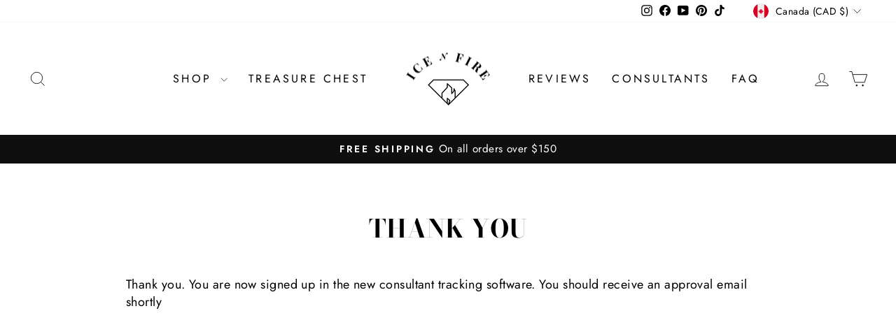

--- FILE ---
content_type: text/css
request_url: https://www.icenfire.ca/cdn/shop/t/124/assets/bold-custom.css?v=116954347316111722661732570006
body_size: -680
content:
#bold-memberships .modal-content {
  color:#000 !important;
}

.aos-init .aos-animate {
  position: static !important;
}